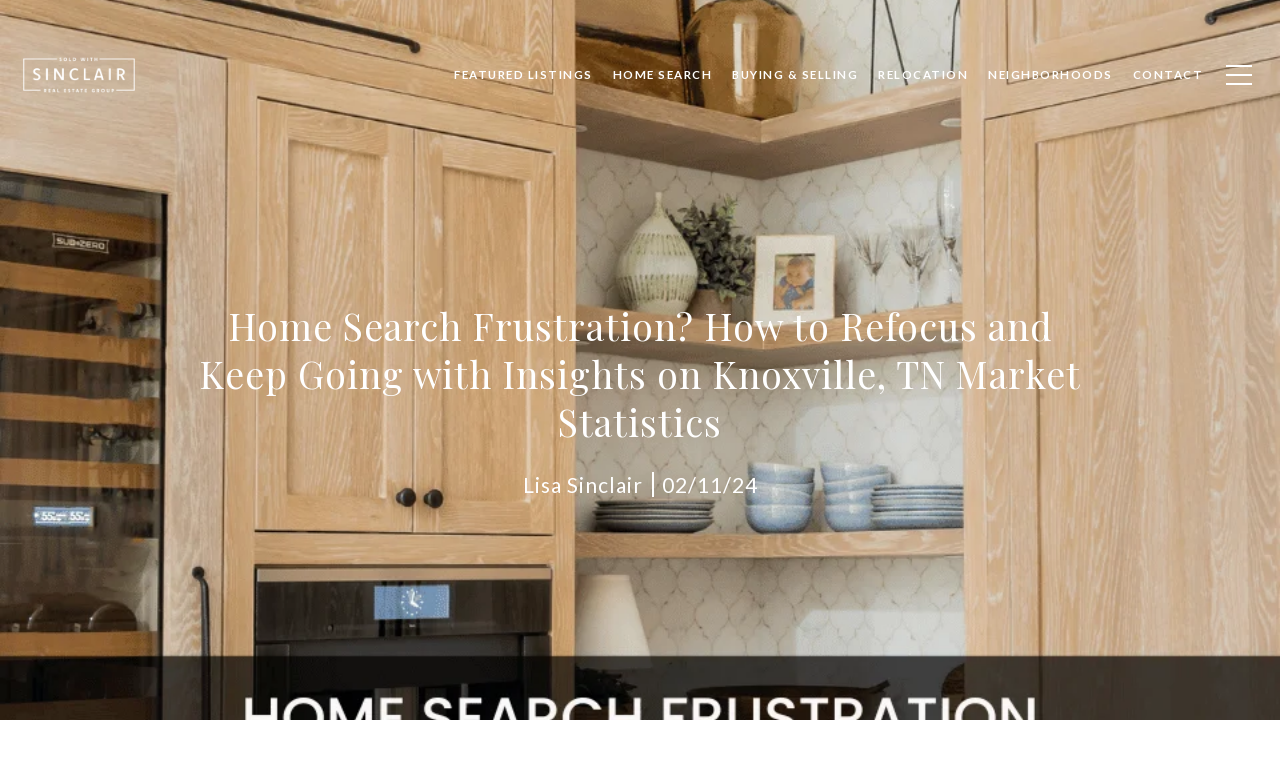

--- FILE ---
content_type: application/javascript; charset=UTF-8
request_url: https://soldwithsinclair.com/cdn-cgi/challenge-platform/scripts/jsd/main.js
body_size: 8123
content:
window._cf_chl_opt={AKGCx8:'b'};~function(p7,dn,dN,dw,dB,dD,dg,dM,p1,p3){p7=I,function(X,K,pn,p6,d,c){for(pn={X:378,K:411,d:364,c:487,U:479,E:282,e:368,j:413,z:309,O:465},p6=I,d=X();!![];)try{if(c=parseInt(p6(pn.X))/1+-parseInt(p6(pn.K))/2+parseInt(p6(pn.d))/3*(parseInt(p6(pn.c))/4)+parseInt(p6(pn.U))/5+-parseInt(p6(pn.E))/6*(parseInt(p6(pn.e))/7)+parseInt(p6(pn.j))/8*(-parseInt(p6(pn.z))/9)+-parseInt(p6(pn.O))/10,c===K)break;else d.push(d.shift())}catch(U){d.push(d.shift())}}(R,578009),dn=this||self,dN=dn[p7(299)],dw={},dw[p7(350)]='o',dw[p7(429)]='s',dw[p7(405)]='u',dw[p7(286)]='z',dw[p7(351)]='n',dw[p7(316)]='I',dw[p7(474)]='b',dB=dw,dn[p7(336)]=function(K,U,E,j,c1,c0,pm,pI,z,O,S,i,W,P,F,Z){if(c1={X:396,K:403,d:308,c:469,U:312,E:352,e:304,j:377,z:463,O:471,a:489,V:483,S:407,f:422,i:483,W:407,l:302,P:291,F:490,Z:290,Q:383,G:444,T:308,J:370,L:304,x:377},c0={X:358,K:444,d:308,c:352,U:440,E:352},pm={X:308,K:469,d:469,c:417,U:449,E:265,e:416,j:270,z:354,O:396,a:403},pI=p7,z={},z[pI(c1.X)]=function(Q,G){return Q<G},z[pI(c1.K)]=function(Q,G){return G&Q},z[pI(c1.d)]=function(Q,G){return Q===G},z[pI(c1.c)]=pI(c1.U),z[pI(c1.E)]=function(Q,G){return Q+G},z[pI(c1.e)]=function(Q,G){return Q===G},z[pI(c1.j)]=pI(c1.z),z[pI(c1.O)]=function(Q,G){return Q+G},z[pI(c1.a)]=function(Q,G){return Q+G},O=z,O[pI(c1.d)](null,U)||O[pI(c1.d)](void 0,U))return j;for(S=dh(U),K[pI(c1.V)][pI(c1.S)]&&(S=S[pI(c1.f)](K[pI(c1.i)][pI(c1.W)](U))),S=K[pI(c1.l)][pI(c1.P)]&&K[pI(c1.F)]?K[pI(c1.l)][pI(c1.P)](new K[(pI(c1.F))](S)):function(Q,pK,G){for(pK=pI,Q[pK(c0.X)](),G=0;G<Q[pK(c0.K)];O[pK(c0.d)](Q[G],Q[O[pK(c0.c)](G,1)])?Q[pK(c0.U)](O[pK(c0.E)](G,1),1):G+=1);return Q}(S),i='nAsAaAb'.split('A'),i=i[pI(c1.Z)][pI(c1.Q)](i),W=0;W<S[pI(c1.G)];P=S[W],F=dy(K,U,P),i(F)?(Z=O[pI(c1.T)]('s',F)&&!K[pI(c1.J)](U[P]),O[pI(c1.L)](O[pI(c1.x)],O[pI(c1.O)](E,P))?V(O[pI(c1.a)](E,P),F):Z||V(E+P,U[P])):V(E+P,F),W++);return j;function V(Q,G,pX,J,x,o){if(pX=pI,O[pX(pm.X)](O[pX(pm.K)],O[pX(pm.d)]))Object[pX(pm.c)][pX(pm.U)][pX(pm.E)](j,G)||(j[G]=[]),j[G][pX(pm.e)](Q);else for(J=pX(pm.j)[pX(pm.z)]('|'),x=0;!![];){switch(J[x++]){case'0':i>>=1;continue;case'1':J<<=1;continue;case'2':G|=(O[pX(pm.O)](0,o)?1:0)*T;continue;case'3':o=O[pX(pm.a)](S,V);continue;case'4':0==W&&(i=P,F=Z(Q++));continue}break}}},dD=p7(320)[p7(354)](';'),dg=dD[p7(290)][p7(383)](dD),dn[p7(276)]=function(K,U,c6,c5,pd,E,j,z,O,V,S){for(c6={X:348,K:457,d:425,c:433,U:340,E:501,e:444,j:339,z:267,O:416,a:412,V:356,S:417,f:394,i:265,W:425},c5={X:348},pd=p7,E={},E[pd(c6.X)]=function(i,W){return i+W},E[pd(c6.K)]=function(i,W){return i<W},E[pd(c6.d)]=pd(c6.c),E[pd(c6.U)]=function(i,W){return i+W},j=E,z=Object[pd(c6.E)](U),O=0;O<z[pd(c6.e)];O++)if(pd(c6.j)===pd(c6.j)){if(V=z[O],V==='f'&&(V='N'),K[V]){for(S=0;S<U[z[O]][pd(c6.e)];-1===K[V][pd(c6.z)](U[z[O]][S])&&(dg(U[z[O]][S])||K[V][pd(c6.O)](j[pd(c6.U)]('o.',U[z[O]][S]))),S++);}else K[V]=U[z[O]][pd(c6.a)](function(i,pp){return pp=pd,j[pp(c5.X)]('o.',i)})}else return U instanceof E[pd(c6.V)]&&j[pd(c6.K)](0,S[pd(c6.V)][pd(c6.S)][pd(c6.f)][pd(c6.i)](j)[pd(c6.z)](j[pd(c6.W)]))},dM=null,p1=p0(),p3=function(Uf,US,UO,Uj,Ue,pl,K,d,c,U){return Uf={X:481,K:369,d:450,c:384,U:294,E:426},US={X:296,K:329,d:503,c:324,U:281,E:354,e:342,j:337,z:329,O:430,a:329,V:416,S:454,f:329,i:420,W:459,l:488,P:456,F:329,Z:371,Q:446,G:268,T:379,J:448,L:496,x:470,n:468,o:273,N:468,B:273,y:480,h:329},UO={X:373,K:461,d:480,c:444},Uj={X:323,K:444,d:273,c:417,U:449,E:265,e:468,j:449,z:265,O:382,a:416,V:321,S:488,f:386,i:310,W:298,l:480,P:416,F:430,Z:298,Q:462,G:385,T:488,J:395,L:329,x:432,n:475,o:367,N:402,B:417,y:449,h:265,D:454,g:278,s:342,M:289,A:310,b:448,k:416,Y:380,C:390,H:329,v:266,m:298,R0:278,R1:459,R2:310,R3:372,R4:416,R5:496},Ue={X:480},pl=p7,K={'WEqrR':function(E){return E()},'zrmST':pl(Uf.X),'mXBue':pl(Uf.K),'myhZV':function(E,e){return E==e},'jRIcK':function(E,e){return E<e},'BvJIB':function(E,e){return E+e},'wrRkR':function(E,e){return E|e},'vCtJo':function(E,e){return E(e)},'QsDxa':function(E,e){return E<e},'RDfKr':function(E,e){return e|E},'tUNnE':function(E,e){return E<<e},'focTg':function(E,e){return E(e)},'hVFeo':function(E,e){return e==E},'cxJEl':function(E,e){return E-e},'mDgiv':function(E,e){return E==e},'iAJWJ':function(E,e){return E&e},'lMomp':function(E,e){return E==e},'Nbitg':function(E,e){return E(e)},'tFmyq':function(E,e){return E(e)},'ttvpn':function(E,e){return E>e},'Koxqz':function(E,e){return E&e},'FsZmb':function(E,e){return e==E},'bPkvx':function(E,e){return E(e)},'LjUfS':function(E,e){return E-e},'EZUBY':function(E,e){return E<<e},'sEuOi':function(E,e){return E==e},'wNBPE':function(E,e){return e|E},'ICzoc':function(E,e){return E<e},'omRJK':function(E,e){return E&e},'iVKSH':function(E,e){return E>e},'BFJit':pl(Uf.d),'poztA':pl(Uf.c),'gLqGh':function(E,e){return E<e},'MEUue':function(E,e){return E!=e},'dTKoO':function(E,e){return E(e)},'fZjGN':function(E,e){return E!=e},'JUrBh':function(E,e){return e==E},'lCgKb':function(E,e){return E*e},'OtblN':function(E,e){return E(e)},'oKZDx':function(E,e){return E===e}},d=String[pl(Uf.U)],c={'h':function(E,Ur,pP){return Ur={X:434,K:476,d:297,c:273,U:303},pP=pl,K[pP(Ue.X)](null,E)?'':c.g(E,6,function(e,UE,pZ,j){if(UE={X:301},pZ=pP,j={'wRpkw':function(z,pF){return pF=I,K[pF(UE.X)](z)}},K[pZ(Ur.X)]!==K[pZ(Ur.K)])return pZ(Ur.d)[pZ(Ur.c)](e);else j[pZ(Ur.U)](K)})},'g':function(E,j,z,pQ,O,V,S,i,W,P,F,Z,Q,G,T,J,L,x){if(pQ=pl,null==E)return'';for(V={},S={},i='',W=2,P=3,F=2,Z=[],Q=0,G=0,T=0;K[pQ(Uj.X)](T,E[pQ(Uj.K)]);T+=1)if(J=E[pQ(Uj.d)](T),Object[pQ(Uj.c)][pQ(Uj.U)][pQ(Uj.E)](V,J)||(V[J]=P++,S[J]=!0),L=K[pQ(Uj.e)](i,J),Object[pQ(Uj.c)][pQ(Uj.j)][pQ(Uj.E)](V,L))i=L;else{if(Object[pQ(Uj.c)][pQ(Uj.U)][pQ(Uj.z)](S,i)){if(256>i[pQ(Uj.O)](0)){for(O=0;O<F;Q<<=1,j-1==G?(G=0,Z[pQ(Uj.a)](z(Q)),Q=0):G++,O++);for(x=i[pQ(Uj.O)](0),O=0;8>O;Q=K[pQ(Uj.V)](Q<<1,x&1),G==j-1?(G=0,Z[pQ(Uj.a)](K[pQ(Uj.S)](z,Q)),Q=0):G++,x>>=1,O++);}else{for(x=1,O=0;K[pQ(Uj.f)](O,F);Q=K[pQ(Uj.i)](K[pQ(Uj.W)](Q,1),x),K[pQ(Uj.l)](G,j-1)?(G=0,Z[pQ(Uj.P)](K[pQ(Uj.F)](z,Q)),Q=0):G++,x=0,O++);for(x=i[pQ(Uj.O)](0),O=0;16>O;Q=K[pQ(Uj.Z)](Q,1)|1&x,K[pQ(Uj.Q)](G,K[pQ(Uj.G)](j,1))?(G=0,Z[pQ(Uj.P)](K[pQ(Uj.T)](z,Q)),Q=0):G++,x>>=1,O++);}W--,K[pQ(Uj.J)](0,W)&&(W=Math[pQ(Uj.L)](2,F),F++),delete S[i]}else for(x=V[i],O=0;O<F;Q=Q<<1|K[pQ(Uj.x)](x,1),K[pQ(Uj.n)](G,j-1)?(G=0,Z[pQ(Uj.P)](K[pQ(Uj.o)](z,Q)),Q=0):G++,x>>=1,O++);i=(W--,K[pQ(Uj.n)](0,W)&&(W=Math[pQ(Uj.L)](2,F),F++),V[L]=P++,K[pQ(Uj.N)](String,J))}if(i!==''){if(Object[pQ(Uj.B)][pQ(Uj.y)][pQ(Uj.h)](S,i)){if(K[pQ(Uj.D)](256,i[pQ(Uj.O)](0))){for(O=0;O<F;Q<<=1,K[pQ(Uj.J)](G,j-1)?(G=0,Z[pQ(Uj.P)](z(Q)),Q=0):G++,O++);for(x=i[pQ(Uj.O)](0),O=0;8>O;Q=Q<<1|K[pQ(Uj.g)](x,1),K[pQ(Uj.s)](G,K[pQ(Uj.G)](j,1))?(G=0,Z[pQ(Uj.P)](K[pQ(Uj.M)](z,Q)),Q=0):G++,x>>=1,O++);}else{for(x=1,O=0;O<F;Q=K[pQ(Uj.A)](K[pQ(Uj.W)](Q,1),x),G==K[pQ(Uj.b)](j,1)?(G=0,Z[pQ(Uj.k)](z(Q)),Q=0):G++,x=0,O++);for(x=i[pQ(Uj.O)](0),O=0;K[pQ(Uj.D)](16,O);Q=K[pQ(Uj.Y)](Q,1)|1&x,K[pQ(Uj.C)](G,j-1)?(G=0,Z[pQ(Uj.k)](z(Q)),Q=0):G++,x>>=1,O++);}W--,W==0&&(W=Math[pQ(Uj.H)](2,F),F++),delete S[i]}else for(x=V[i],O=0;O<F;Q=K[pQ(Uj.v)](K[pQ(Uj.m)](Q,1),K[pQ(Uj.R0)](x,1)),G==K[pQ(Uj.G)](j,1)?(G=0,Z[pQ(Uj.P)](K[pQ(Uj.N)](z,Q)),Q=0):G++,x>>=1,O++);W--,W==0&&F++}for(x=2,O=0;K[pQ(Uj.R1)](O,F);Q=K[pQ(Uj.R2)](Q<<1.47,K[pQ(Uj.R3)](x,1)),j-1==G?(G=0,Z[pQ(Uj.R4)](z(Q)),Q=0):G++,x>>=1,O++);for(;;)if(Q<<=1,G==j-1){Z[pQ(Uj.P)](z(Q));break}else G++;return Z[pQ(Uj.R5)]('')},'j':function(E,Uz,pG){if(Uz={X:382},pG=pl,pG(UO.X)!==pG(UO.K))return K[pG(UO.d)](null,E)?'':''==E?null:c.i(E[pG(UO.c)],32768,function(e,pT){return pT=pG,E[pT(Uz.X)](e)});else c=U[E]},'i':function(E,j,z,pq,O,V,S,i,W,P,F,Z,Q,G,T,J,L,B,x,o,N){for(pq=pl,O={'jjsFc':function(y,D){return y(D)}},V=[],S=4,i=4,W=3,P=[],Q=z(0),G=j,T=1,F=0;K[pq(US.X)](3,F);V[F]=F,F+=1);for(J=0,L=Math[pq(US.K)](2,2),Z=1;L!=Z;)if(K[pq(US.d)]!==K[pq(US.d)]){if(E=!![],!Z())return;O[pq(US.c)](j,function(D){G(V,D)})}else for(x=K[pq(US.U)][pq(US.E)]('|'),o=0;!![];){switch(x[o++]){case'0':K[pq(US.e)](0,G)&&(G=j,Q=z(T++));continue;case'1':J|=(K[pq(US.j)](0,N)?1:0)*Z;continue;case'2':N=Q&G;continue;case'3':Z<<=1;continue;case'4':G>>=1;continue}break}switch(J){case 0:for(J=0,L=Math[pq(US.z)](2,8),Z=1;Z!=L;N=G&Q,G>>=1,0==G&&(G=j,Q=K[pq(US.O)](z,T++)),J|=(0<N?1:0)*Z,Z<<=1);B=d(J);break;case 1:for(J=0,L=Math[pq(US.a)](2,16),Z=1;Z!=L;N=G&Q,G>>=1,0==G&&(G=j,Q=z(T++)),J|=Z*(0<N?1:0),Z<<=1);B=d(J);break;case 2:return''}for(F=V[3]=B,P[pq(US.V)](B);;){if(K[pq(US.S)](T,E))return'';for(J=0,L=Math[pq(US.f)](2,W),Z=1;K[pq(US.i)](Z,L);N=G&Q,G>>=1,0==G&&(G=j,Q=z(T++)),J|=(K[pq(US.W)](0,N)?1:0)*Z,Z<<=1);switch(B=J){case 0:for(J=0,L=Math[pq(US.a)](2,8),Z=1;K[pq(US.i)](Z,L);N=Q&G,G>>=1,G==0&&(G=j,Q=K[pq(US.l)](z,T++)),J|=Z*(0<N?1:0),Z<<=1);V[i++]=K[pq(US.P)](d,J),B=i-1,S--;break;case 1:for(J=0,L=Math[pq(US.F)](2,16),Z=1;K[pq(US.Z)](Z,L);N=G&Q,G>>=1,K[pq(US.Q)](0,G)&&(G=j,Q=z(T++)),J|=K[pq(US.G)](0<N?1:0,Z),Z<<=1);V[i++]=K[pq(US.T)](d,J),B=K[pq(US.J)](i,1),S--;break;case 2:return P[pq(US.L)]('')}if(S==0&&(S=Math[pq(US.z)](2,W),W++),V[B])B=V[B];else if(K[pq(US.x)](B,i))B=K[pq(US.n)](F,F[pq(US.o)](0));else return null;P[pq(US.V)](B),V[i++]=K[pq(US.N)](F,B[pq(US.B)](0)),S--,F=B,K[pq(US.y)](0,S)&&(S=Math[pq(US.h)](2,W),W++)}}},U={},U[pl(Uf.E)]=c.h,U}(),p4();function R(UT){return UT='Set,removeChild,randomUUID,log,hzoIL,sid,join,atgKQ,contentDocument,wQgEQ,lxZEL,keys,location,BFJit,nDiTX,call,wNBPE,indexOf,lCgKb,parent,3|0|4|2|1,postMessage,api,charAt,addEventListener,__CF$cv$params,rxvNi8,open,Koxqz,BpBkC,POST,poztA,24AHdrer,_cf_chl_opt,jpItV,href,symbol,random,UFoFB,bPkvx,includes,from,WLNSQ,JiguX,fromCharCode,CnwA5,iVKSH,AwomKbM1$BJTUena0cDvs2GzXC+rk5tRHZLydW-g8EVfPOjQi3I7ph96qxuYl4FSN,tUNnE,document,kcsKk,WEqrR,Array,wRpkw,pbmso,http-code:,AKGCx8,LRmiB4,Ozjjp,454959IRVcbN,RDfKr,tabIndex,TnOAy,send,JBxy9,ZrNwv,bigint,oagCu,event,ontimeout,_cf_chl_opt;JJgc4;PJAn2;kJOnV9;IWJi4;OHeaY1;DqMg0;FKmRv9;LpvFx1;cAdz2;PqBHf2;nFZCC5;ddwW5;pRIb1;rxvNi8;RrrrA2;erHi9,wrRkR,error on cf_chl_props,jRIcK,jjsFc,4|0|1|3|2,TousP,bGlxw,EQMNI,pow,chctx,/invisible/jsd,aUjz8,kVWWX,UhHgj,ryVAK,pRIb1,gLqGh,display: none,pWujx,kmYgt,onload,FsZmb,getPrototypeOf,function,detail,vOvQk,timeout,wJEzB,yWXoP,object,number,yMjqR,navigator,split,QxKhy,Function,fUcTx,sort,stringify,YGNMb,Ooqjl,hMepe,cloudflare-invisible,92019RCOTiH,PULQK,iframe,Nbitg,920878pwzFZo,NiaFr,isNaN,fZjGN,omRJK,dDbyq,vHjza,dCLBi,BjCOd,qIeVT,731500fVPlcU,OtblN,EZUBY,ECcHf,charCodeAt,bind,2|4|0|1|3,cxJEl,QsDxa,vtRCF,pkLOA2,onreadystatechange,sEuOi,contentWindow,floor,style,toString,mDgiv,tgidn,jAUiE,XoopO,XMLHttpRequest,appendChild,createElement,tFmyq,bQUBj,error,undefined,SSTpq3,getOwnPropertyNames,now,KbjXx,/cdn-cgi/challenge-platform/h/,729482EzCejL,map,128eKLweI,body,Npwik,push,prototype,xhr-error,status,MEUue,qmUPN,concat,DyUrQ,yzVRs,hEjEU,qRRKB,zTopN,PVGMs,string,focTg,QhRgG,iAJWJ,[native code],zrmST,vDzGh,/jsd/oneshot/d251aa49a8a3/0.5888993933419828:1769966748:Yh0jPbEFRw2KFuA-kR893u0hWlcdYyqz2zyksjY3ojU/,FIFml,/b/ov1/0.5888993933419828:1769966748:Yh0jPbEFRw2KFuA-kR893u0hWlcdYyqz2zyksjY3ojU/,clientInformation,splice,loading,dwEMZ,errorInfoObject,length,jirnB,JUrBh,cUHuY,LjUfS,hasOwnProperty,wYtJY,source,udgWb,success,ttvpn,MJuaO,dTKoO,ociBZ,JTdvs,ICzoc,jsd,BrDjf,hVFeo,d.cookie,catch,1805070IngmUb,DOMContentLoaded,TYlZ6,BvJIB,TpoLK,oKZDx,WrkWN,ljnBr,isArray,boolean,lMomp,mXBue,uFCIY,onerror,2959440UiJvoS,myhZV,UdUpE,AdeF3,Object,readyState,jujtM,FiwVm,148xpfyRl,vCtJo,SsHUU'.split(','),R=function(){return UT},R()}function du(X,K,po,p8){return po={X:356,K:417,d:394,c:265,U:267,E:433},p8=p7,K instanceof X[p8(po.X)]&&0<X[p8(po.X)][p8(po.K)][p8(po.d)][p8(po.c)](K)[p8(po.U)](p8(po.E))}function dk(){return db()!==null}function dv(cf,pO,X,K,d,c){return cf={X:447,K:392,d:362,c:408,U:293,E:326},pO=p7,X={'cUHuY':function(U){return U()},'hMepe':function(U,E){return U/E},'JiguX':function(U,E){return U>E},'TousP':function(U,E){return U-E}},K=3600,d=X[pO(cf.X)](dH),c=Math[pO(cf.K)](X[pO(cf.d)](Date[pO(cf.c)](),1e3)),X[pO(cf.U)](X[pO(cf.E)](c,d),K)?![]:!![]}function ds(c7,pc,c,U,E,j,z,O,a){U=(c7={X:381,K:366,d:401,c:393,U:338,E:311,e:414,j:400,z:391,O:439,a:353,V:498,S:414,f:491},pc=p7,c={},c[pc(c7.X)]=pc(c7.K),c);try{return E=dN[pc(c7.d)](U[pc(c7.X)]),E[pc(c7.c)]=pc(c7.U),E[pc(c7.E)]='-1',dN[pc(c7.e)][pc(c7.j)](E),j=E[pc(c7.z)],z={},z=pRIb1(j,j,'',z),z=pRIb1(j,j[pc(c7.O)]||j[pc(c7.a)],'n.',z),z=pRIb1(j,E[pc(c7.V)],'d.',z),dN[pc(c7.S)][pc(c7.f)](E),O={},O.r=z,O.e=null,O}catch(V){return a={},a.r={},a.e=V,a}}function p0(cL,pi){return cL={X:492,K:492},pi=p7,crypto&&crypto[pi(cL.X)]?crypto[pi(cL.K)]():''}function p4(UQ,UZ,Ul,pJ,X,K,d,c,U){if(UQ={X:477,K:275,d:452,c:484,U:441,E:274,e:466,j:389,z:389},UZ={X:355,K:484,d:441,c:389},Ul={X:485,K:451,d:363,c:495,U:318,E:404,e:345,j:269,z:271},pJ=p7,X={'jujtM':pJ(UQ.X),'QxKhy':function(E,e){return e!==E},'udgWb':function(E){return E()}},K=dn[pJ(UQ.K)],!K)return;if(!X[pJ(UQ.d)](dv))return;(d=![],c=function(){if(!d){if(d=!![],!dv())return;dA(function(E,pt,j){(pt=I,X[pt(Ul.X)]!==X[pt(Ul.X)])?(j={},j[pt(Ul.K)]=pt(Ul.d),j[pt(Ul.c)]=U.r,j[pt(Ul.U)]=pt(Ul.E),j[pt(Ul.e)]=E,c[pt(Ul.j)][pt(Ul.z)](j,'*')):p5(K,E)})}},dN[pJ(UQ.c)]!==pJ(UQ.U))?X[pJ(UQ.d)](c):dn[pJ(UQ.E)]?dN[pJ(UQ.E)](pJ(UQ.e),c):(U=dN[pJ(UQ.j)]||function(){},dN[pJ(UQ.z)]=function(pL){pL=pJ,U(),X[pL(UZ.X)](dN[pL(UZ.K)],pL(UZ.d))&&(dN[pL(UZ.c)]=U,c())})}function I(X,K,d,p){return X=X-264,d=R(),p=d[X],p}function dA(X,cI,cR,pU,K,d){cI={X:292,K:317,d:322},cR={X:344},pU=p7,K={'WLNSQ':function(c,U,E){return c(U,E)},'oagCu':function(c,U,E){return c(U,E)}},d=ds(),K[pU(cI.X)](dm,d.r,function(c,pE){pE=pU,typeof X===pE(cR.X)&&X(c),dY()}),d.e&&K[pU(cI.K)](p2,pU(cI.d),d.e)}function p2(c,U,co,pW,E,j,z,O,a,V,S,f,i){if(co={X:280,K:279,d:482,c:467,U:275,E:410,e:283,j:306,z:438,O:331,a:399,V:277,S:334,f:347,i:319,W:295,l:295,P:406,F:406,Z:307,Q:388,G:283,T:332,J:314,L:443,x:330,n:451,o:460,N:313,B:426},pW=p7,E={'BpBkC':function(W,l){return W(l)},'UhHgj':pW(co.X)},!E[pW(co.K)](dC,0))return![];z=(j={},j[pW(co.d)]=c,j[pW(co.c)]=U,j);try{O=dn[pW(co.U)],a=pW(co.E)+dn[pW(co.e)][pW(co.j)]+pW(co.z)+O.r+pW(co.O),V=new dn[(pW(co.a))](),V[pW(co.V)](E[pW(co.S)],a),V[pW(co.f)]=2500,V[pW(co.i)]=function(){},S={},S[pW(co.W)]=dn[pW(co.e)][pW(co.l)],S[pW(co.P)]=dn[pW(co.e)][pW(co.F)],S[pW(co.Z)]=dn[pW(co.e)][pW(co.Z)],S[pW(co.Q)]=dn[pW(co.G)][pW(co.T)],S[pW(co.J)]=p1,f=S,i={},i[pW(co.L)]=z,i[pW(co.x)]=f,i[pW(co.n)]=pW(co.o),V[pW(co.N)](p3[pW(co.B)](i))}catch(W){}}function db(cX,pr,X,K){return cX={X:275,K:351},pr=p7,X=dn[pr(cX.X)],!X?null:(K=X.i,typeof K!==pr(cX.K)||K<30)?null:K}function dY(cr,pe,X,K){if(cr={X:415,K:374,d:423,c:442,U:315,E:360,e:437,j:349},pe=p7,X={'DyUrQ':function(d){return d()},'dwEMZ':function(d,c){return d===c},'ZrNwv':pe(cr.X),'YGNMb':pe(cr.K),'FIFml':function(d,c,U){return d(c,U)},'yWXoP':function(d,c){return c*d}},K=X[pe(cr.d)](db),null===K)return X[pe(cr.c)](X[pe(cr.U)],X[pe(cr.E)])?![]:void 0;dM=(dM&&clearTimeout(dM),X[pe(cr.e)](setTimeout,function(){dA()},X[pe(cr.j)](K,1e3)))}function dy(X,K,U,pg,p9,E,e,j){E=(pg={X:328,K:335,d:365,c:344,U:421,E:398,e:427,j:376,z:445,O:484,a:441,V:389,S:409,f:264,i:431,W:350,l:344,P:464,F:302,Z:473,Q:387,G:302,T:375,J:424},p9=p7,{'jirnB':function(z){return z()},'qmUPN':p9(pg.X),'zTopN':p9(pg.K),'BjCOd':p9(pg.d),'KbjXx':function(z,O){return z==O},'nDiTX':function(z,O){return O===z},'QhRgG':function(z,O){return z==O},'vtRCF':function(z,O){return O===z},'dCLBi':p9(pg.c),'yzVRs':function(z,O,V){return z(O,V)}});try{if(E[p9(pg.U)]!==p9(pg.E))e=K[U];else return![]}catch(O){if(E[p9(pg.e)]!==E[p9(pg.j)])return'i';else E[p9(pg.z)](E),e[p9(pg.O)]!==p9(pg.a)&&(K[p9(pg.V)]=V,S())}if(E[p9(pg.S)](null,e))return E[p9(pg.f)](void 0,e)?'u':'x';if(E[p9(pg.i)](p9(pg.W),typeof e))try{if(p9(pg.l)==typeof e[p9(pg.P)])return e[p9(pg.P)](function(){}),'p'}catch(S){}return X[p9(pg.F)][p9(pg.Z)](e)?'a':E[p9(pg.Q)](e,X[p9(pg.G)])?'D':e===!0?'T':e===!1?'F':(j=typeof e,E[p9(pg.T)]==j?E[p9(pg.J)](du,X,e)?'N':'f':dB[j]||'?')}function dm(X,K,ct,cJ,cq,cG,pa,d,c,U,E){ct={X:494,K:453,d:418,c:436,U:275,E:493,e:283,j:399,z:277,O:280,a:300,V:410,S:283,f:306,i:346,W:272,l:347,P:319,F:341,Z:478,Q:472,G:502,T:285,J:313,L:426,x:359},cJ={X:499},cq={X:357,K:327,d:458,c:325,U:354,E:392,e:408,j:357,z:419,O:284,a:419,V:500,S:435,f:455,i:397,W:305},cG={X:361,K:288,d:428,c:455,U:347},pa=p7,d={'PVGMs':function(e,j){return e+j},'MJuaO':function(e,j){return e(j)},'bGlxw':pa(ct.X),'jpItV':function(e,j){return e<j},'lxZEL':function(e,j){return e(j)},'vDzGh':pa(ct.K),'jAUiE':function(e,j){return e+j},'wQgEQ':pa(ct.d),'kcsKk':function(e,j){return e+j},'vOvQk':pa(ct.c),'ljnBr':function(e){return e()}},c=dn[pa(ct.U)],console[pa(ct.E)](dn[pa(ct.e)]),U=new dn[(pa(ct.j))](),U[pa(ct.z)](pa(ct.O),d[pa(ct.a)](pa(ct.V)+dn[pa(ct.S)][pa(ct.f)]+d[pa(ct.i)],c.r)),c[pa(ct.W)]&&(U[pa(ct.l)]=5e3,U[pa(ct.P)]=function(pV){if(pV=pa,pV(cG.X)===pV(cG.K))return d[pV(cG.d)]('o.',K);else d[pV(cG.c)](K,pV(cG.U))}),U[pa(ct.F)]=function(pS,e,j,O,a,V,S,f){if(pS=pa,e={},e[pS(cq.X)]=function(z,O){return z-O},j=e,d[pS(cq.K)]===pS(cq.d)){for(O=pS(cq.c)[pS(cq.U)]('|'),a=0;!![];){switch(O[a++]){case'0':V=c();continue;case'1':S=U[pS(cq.E)](E[pS(cq.e)]()/1e3);continue;case'2':return!![];case'3':if(j[pS(cq.j)](S,V)>f)return![];continue;case'4':f=3600;continue}break}}else U[pS(cq.z)]>=200&&d[pS(cq.O)](U[pS(cq.a)],300)?d[pS(cq.V)](K,d[pS(cq.S)]):d[pS(cq.f)](K,d[pS(cq.i)](pS(cq.W),U[pS(cq.z)]))},U[pa(ct.Z)]=function(pf){pf=pa,K(d[pf(cJ.X)])},E={'t':d[pa(ct.Q)](dH),'lhr':dN[pa(ct.G)]&&dN[pa(ct.G)][pa(ct.T)]?dN[pa(ct.G)][pa(ct.T)]:'','api':c[pa(ct.W)]?!![]:![],'c':dk(),'payload':X},U[pa(ct.J)](p3[pa(ct.L)](JSON[pa(ct.x)](E)))}function p5(c,U,UG,px,E,e,j,z){if(UG={X:333,K:363,d:272,c:453,U:451,E:495,e:318,j:453,z:269,O:271,a:451,V:333,S:495,f:318,i:404,W:345,l:269,P:271},px=p7,E={},E[px(UG.X)]=px(UG.K),e=E,!c[px(UG.d)])return;U===px(UG.c)?(j={},j[px(UG.U)]=px(UG.K),j[px(UG.E)]=c.r,j[px(UG.e)]=px(UG.j),dn[px(UG.z)][px(UG.O)](j,'*')):(z={},z[px(UG.a)]=e[px(UG.V)],z[px(UG.S)]=c.r,z[px(UG.f)]=px(UG.i),z[px(UG.W)]=U,dn[px(UG.l)][px(UG.P)](z,'*'))}function dC(X,ce,pj){return ce={X:287},pj=p7,Math[pj(ce.X)]()<X}function dH(cz,pz,X,K){return cz={X:275,K:392,d:486},pz=p7,X={'FiwVm':function(d,c){return d(c)}},K=dn[pz(cz.X)],Math[pz(cz.K)](+X[pz(cz.d)](atob,K.t))}function dh(K,pM,pR,d,c,U){for(pM={X:497,K:422,d:501,c:343},pR=p7,d={},d[pR(pM.X)]=function(E,e){return E!==e},c=d,U=[];c[pR(pM.X)](null,K);U=U[pR(pM.K)](Object[pR(pM.d)](K)),K=Object[pR(pM.c)](K));return U}}()

--- FILE ---
content_type: image/svg+xml
request_url: https://media-production.lp-cdn.com/media/535cdab6-8ac0-4b76-8c55-d94d02319cd4
body_size: 1398
content:
<?xml version="1.0" encoding="utf-8"?>
<!-- Generator: Adobe Illustrator 27.3.1, SVG Export Plug-In . SVG Version: 6.00 Build 0)  -->
<svg version="1.1" id="Layer_1" xmlns="http://www.w3.org/2000/svg" xmlns:xlink="http://www.w3.org/1999/xlink" x="0px" y="0px"
	 viewBox="0 0 1728 864" style="enable-background:new 0 0 1728 864;" xml:space="preserve">
<g>
	<polygon points="1071.4,529.1 1062.3,529.1 1062.3,529.1 1062.3,592.7 1100,592.7 1100,584.4 1071.4,584.4 	"/>
	<path d="M1193.6,565.2c0,5-0.4,8.5-1.2,10.6s-2.1,3.8-3.9,5.4c-3.4,2.8-7.8,4.2-13.2,4.2c-3.8,0-7.1-0.7-9.9-2.1
		c-2.8-1.4-4.9-3.3-6.2-5.6c-1.4-2.3-2.1-6.5-2.1-12.5v-36.1h-9.2v36c0,5.1,0.3,8.9,1,11.3c0.7,2.4,1.5,4.4,2.6,6.1s2.3,3.1,3.8,4.5
		c5,4.3,11.7,6.5,19.9,6.5c8.1,0,14.7-2.2,19.8-6.5c1.5-1.3,2.8-2.8,3.8-4.4s1.9-3.7,2.6-6.2s1.1-6.2,1.1-11.1v-36.1h-9.1V565.2z"/>
	<polygon points="1309.9,529.1 1298.9,529.1 1279.1,553.4 1259.1,529.1 1248,529.1 1273.4,559.8 1246.1,592.7 1257.2,592.7 
		1279.1,566.3 1300.7,592.7 1311.7,592.7 1284.5,559.8 	"/>
	<path d="M1402.6,529.1v36.1c0,5-0.4,8.5-1.2,10.6s-2.1,3.8-3.9,5.4c-3.4,2.8-7.8,4.2-13.2,4.2c-3.8,0-7.1-0.7-9.9-2.1
		c-2.8-1.4-4.9-3.3-6.2-5.6c-1.4-2.3-2.1-6.5-2.1-12.5v-36.1h-9.2v36c0,5.1,0.3,8.9,1,11.3c0.7,2.4,1.5,4.4,2.6,6.1
		c1,1.6,2.3,3.1,3.8,4.5c5,4.3,11.7,6.5,19.9,6.5c8.1,0,14.7-2.2,19.8-6.5c1.5-1.3,2.8-2.8,3.8-4.4s1.9-3.7,2.6-6.2
		s1.1-6.2,1.1-11.1v-36.1H1402.6L1402.6,529.1z"/>
	<path d="M1504.4,580c-3.5-5.7-6.2-9.8-8.2-12.1s-3.9-4.1-6-5.5c3.4-1.3,6.1-3.4,8-6.1s2.8-5.9,2.8-9.6c0-5.4-1.9-9.7-5.7-12.9
		c-3.8-3.2-8.9-4.8-15.3-4.8H1464v63.6h9.1V565h2.4c3,0,5.1,0.3,6.4,1s2.7,1.8,4.2,3.3c1.6,1.5,3.3,3.6,5.2,6.2l3.1,5l2.8,4.6
		l1.8,2.5c0.3,0.4,0.5,0.6,0.6,0.8l2.8,4.2h10.8l-3.4-4.5C1508.4,586.3,1506.6,583.6,1504.4,580z M1486.1,555.7
		c-1.7,0.8-4.9,1.2-9.5,1.2h-3.5v-20.1h2.7c4.5,0,7.7,0.3,9.6,1c1.9,0.7,3.4,1.8,4.5,3.4c1.1,1.6,1.6,3.4,1.6,5.4
		c0,2-0.5,3.8-1.4,5.4S1487.8,554.9,1486.1,555.7z"/>
	<polygon points="1592.2,529.1 1574.9,551 1557.9,529.1 1546.9,529.1 1570.4,559 1570.4,592.7 1579.7,592.7 1579.7,559 
		1603.2,529.1 	"/>
	<polygon points="532.2,280.6 512.1,280.6 460.9,356.9 412.5,280.6 392.8,280.6 460.4,387.4 	"/>
	<polygon points="579.5,280.6 364.6,621.5 147.3,210.8 128.4,210.8 363.4,654.7 599.2,280.6 	"/>
	<polygon points="436.5,429.3 343.2,280.6 323.5,280.6 416.9,429.3 369.7,505 212.8,210.8 193.9,210.8 368.5,538.3 	"/>
	<polygon points="778.5,210.8 557.4,621.5 503.3,534.8 491.9,516.6 482.3,532.4 555.5,650 558.4,654.7 797.4,210.8 	"/>
	<polygon points="525.5,461 515.9,476.8 555,538 730.1,210.8 711.2,210.8 553.7,505.1 	"/>
	<polygon points="1044.4,356.8 1028.6,356.8 1028.6,489.3 1105.7,489.3 1105.7,475.3 1044.4,475.3 	"/>
	<polygon points="1150.3,356.8 1134.5,356.8 1134.5,489.3 1211.6,489.3 1211.6,475.3 1150.3,475.3 	"/>
	<polygon points="1302.6,356 1291.3,356 1234.4,489.3 1250.3,489.3 1296.7,379.3 1321.6,435.3 1296.7,435.3 1290.7,448.9 
		1327.9,448.9 1346.1,489.3 1362,489.3 	"/>
	<path d="M1492.1,479.9v-16.9l-3.1,1.7c-14.1,7.9-28.7,11.9-43.4,11.9c-16.2,0-29.8-5-40.2-15c-10.5-9.9-15.8-22.8-15.8-38.2
		c0-15.3,5.4-28.2,16-38.4c10.6-10.2,24.1-15.3,40.2-15.3c13.6,0,27.6,3.6,41.8,10.8l3,1.5v-16.5l-1.3-0.5
		c-16.2-6.7-31.2-10-44.5-10c-20.1,0-37.3,6.7-51,19.8c-13.9,13.3-20.6,29.2-20.6,48.7c0,12.1,3,23.5,9,33.9
		c6,10.4,14.2,18.7,24.5,24.6c10.3,5.9,23,8.9,37.8,8.9c17.4,0,33-3.5,46.5-10.3L1492.1,479.9z"/>
	<polygon points="1603.2,475.5 1543.6,475.5 1543.6,429.4 1599.4,429.4 1599.4,415.7 1543.6,415.7 1543.6,370.4 1601.3,370.4 
		1601.3,356.8 1527.9,356.8 1527.9,489.1 1603.2,489.1 	"/>
	<polygon points="930.3,356 873.3,489.3 889.3,489.3 935.6,379.3 960.6,435.3 935.7,435.3 929.7,448.9 966.9,448.9 985.1,489.3 
		1000.9,489.3 941.5,356 	"/>
	<polygon points="865.4,356.8 827,453.9 787.8,356.8 771.8,356.8 732.8,453.9 712.3,403.1 703.5,419.5 732.6,491.9 779.7,376 
		826.4,492 880.8,356.8 	"/>
</g>
</svg>
